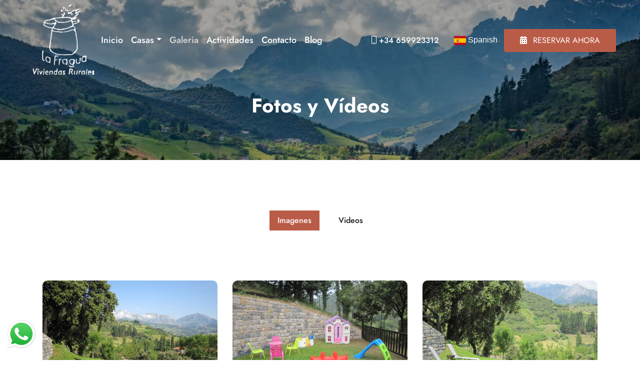

--- FILE ---
content_type: text/html; charset=UTF-8
request_url: https://viviendasruraleslafragua.com/fotos-y-videos/
body_size: 8388
content:


<!DOCTYPE html>
<html lang="es">
<head>
    <title>Bienvenidos &#8211; Viviendas Rurales La Fragua &raquo; Fotos y Vídeos - Bienvenidos - Viviendas Rurales La Fragua</title>
    <meta charset="UTF-8">
    <meta name="viewport" content="width=device-width, initial-scale=1.0">
    <script type="text/javascript"
            src="https://viviendasruraleslafragua.com/wp-content/themes/viviendasruraleslafragua/js/jquery-3.2.1.min.js"></script>
    <script type="text/javascript"
            src="https://viviendasruraleslafragua.com/wp-content/themes/viviendasruraleslafragua/js/bootstrap.min.js"></script>
    <link rel="stylesheet" href="https://viviendasruraleslafragua.com/wp-content/themes/viviendasruraleslafragua/css/bootstrap.min.css">
    <link rel="stylesheet"
          href="https://viviendasruraleslafragua.com/wp-content/themes/viviendasruraleslafragua/css/estilos.css?v=1124999553">
    <link rel="stylesheet" href="https://viviendasruraleslafragua.com/wp-content/themes/viviendasruraleslafragua/css/magnific-popup.css">
    <link rel="stylesheet" href="https://kit-pro.fontawesome.com/releases/v5.10.1/css/pro.min.css">
    <link rel="stylesheet" href="https://viviendasruraleslafragua.com/wp-content/themes/viviendasruraleslafragua/style.css">
    <link rel="stylesheet" href="https://site-assets.fontawesome.com/releases/v5.15.4/css/all.css">
    <link
            rel="stylesheet"
            href="https://cdn.jsdelivr.net/npm/swiper/swiper-bundle.min.css"
    />
    <meta name='robots' content='max-image-preview:large' />

	<!-- This site is optimized with the Yoast SEO plugin v15.7 - https://yoast.com/wordpress/plugins/seo/ -->
	<meta name="robots" content="index, follow, max-snippet:-1, max-image-preview:large, max-video-preview:-1" />
	<link rel="canonical" href="https://viviendasruraleslafragua.com/fotos-y-videos/" />
	<meta property="og:locale" content="es_ES" />
	<meta property="og:type" content="article" />
	<meta property="og:title" content="Fotos y Vídeos - Bienvenidos - Viviendas Rurales La Fragua" />
	<meta property="og:url" content="https://viviendasruraleslafragua.com/fotos-y-videos/" />
	<meta property="og:site_name" content="Bienvenidos - Viviendas Rurales La Fragua" />
	<meta property="article:modified_time" content="2022-12-01T10:58:46+00:00" />
	<meta name="twitter:card" content="summary_large_image" />
	<script type="application/ld+json" class="yoast-schema-graph">{"@context":"https://schema.org","@graph":[{"@type":"WebSite","@id":"https://viviendasruraleslafragua.com/#website","url":"https://viviendasruraleslafragua.com/","name":"Bienvenidos - Viviendas Rurales La Fragua","description":"Conjunto de casas rurales c\u00e1ntabras del siglo XVII","potentialAction":[{"@type":"SearchAction","target":"https://viviendasruraleslafragua.com/?s={search_term_string}","query-input":"required name=search_term_string"}],"inLanguage":"es"},{"@type":"WebPage","@id":"https://viviendasruraleslafragua.com/fotos-y-videos/#webpage","url":"https://viviendasruraleslafragua.com/fotos-y-videos/","name":"Fotos y V\u00eddeos - Bienvenidos - Viviendas Rurales La Fragua","isPartOf":{"@id":"https://viviendasruraleslafragua.com/#website"},"datePublished":"2022-10-26T17:14:53+00:00","dateModified":"2022-12-01T10:58:46+00:00","inLanguage":"es","potentialAction":[{"@type":"ReadAction","target":["https://viviendasruraleslafragua.com/fotos-y-videos/"]}]}]}</script>
	<!-- / Yoast SEO plugin. -->


<style id='classic-theme-styles-inline-css' type='text/css'>
/*! This file is auto-generated */
.wp-block-button__link{color:#fff;background-color:#32373c;border-radius:9999px;box-shadow:none;text-decoration:none;padding:calc(.667em + 2px) calc(1.333em + 2px);font-size:1.125em}.wp-block-file__button{background:#32373c;color:#fff;text-decoration:none}
</style>
<link rel='stylesheet' id='contact-form-7-css' href='https://viviendasruraleslafragua.com/wp-content/plugins/contact-form-7/includes/css/styles.css?ver=5.6.4' type='text/css' media='all' />
<link rel="https://api.w.org/" href="https://viviendasruraleslafragua.com/wp-json/" /><link rel="alternate" type="application/json" href="https://viviendasruraleslafragua.com/wp-json/wp/v2/pages/16" /><link rel="alternate" type="application/json+oembed" href="https://viviendasruraleslafragua.com/wp-json/oembed/1.0/embed?url=https%3A%2F%2Fviviendasruraleslafragua.com%2Ffotos-y-videos%2F" />
<link rel="alternate" type="text/xml+oembed" href="https://viviendasruraleslafragua.com/wp-json/oembed/1.0/embed?url=https%3A%2F%2Fviviendasruraleslafragua.com%2Ffotos-y-videos%2F&#038;format=xml" />
<style type="text/css">.broken_link, a.broken_link {
	text-decoration: line-through;
}</style>		<style type="text/css">
					.site-title,
			.site-description {
				position: absolute;
				clip: rect(1px, 1px, 1px, 1px);
				}
					</style>
		<link rel="icon" href="https://viviendasruraleslafragua.com/wp-content/uploads/2022/11/cropped-ANTES_Y_DESPUES_2022__3_-removebg-preview-32x32.png" sizes="32x32" />
<link rel="icon" href="https://viviendasruraleslafragua.com/wp-content/uploads/2022/11/cropped-ANTES_Y_DESPUES_2022__3_-removebg-preview-192x192.png" sizes="192x192" />
<link rel="apple-touch-icon" href="https://viviendasruraleslafragua.com/wp-content/uploads/2022/11/cropped-ANTES_Y_DESPUES_2022__3_-removebg-preview-180x180.png" />
<meta name="msapplication-TileImage" content="https://viviendasruraleslafragua.com/wp-content/uploads/2022/11/cropped-ANTES_Y_DESPUES_2022__3_-removebg-preview-270x270.png" />
</head>
<body class="page-template page-template-galeria page-template-galeria-php page page-id-16 wp-custom-logo" style="top: 0 !important;">

<nav class="navbar navbar-expand-lg navbar-light" id="top_menu">
    <a class="navbar-brand" href="javascript:void(0)">
        <a href="https://viviendasruraleslafragua.com/" class="custom-logo-link" rel="home"><img width="228" height="255" src="https://viviendasruraleslafragua.com/wp-content/uploads/2022/10/logo_la_fragua_white.png" class="custom-logo" alt="Bienvenidos &#8211; Viviendas Rurales La Fragua" decoding="async" fetchpriority="high" /></a>    </a>
    <button class="navbar-toggler navbar-toggler-right" type="button" data-toggle="collapse" data-target="#navb" style="outline: none !important;">
        <i class="fas fa-bars"></i>
    </button>

    <div class="collapse navbar-collapse" id="navb">
        <ul id="menu-menu-principal" class="font-family-Jost-500-Medium mr-auto navbar-nav"><li itemscope="itemscope" itemtype="https://www.schema.org/SiteNavigationElement" id="menu-item-14" class="menu-item menu-item-type-post_type menu-item-object-page menu-item-home menu-item-14 nav-item"><a title="Inicio" href="https://viviendasruraleslafragua.com/" class="nav-link">Inicio</a></li>
<li itemscope="itemscope" itemtype="https://www.schema.org/SiteNavigationElement" id="menu-item-59" class="menu-item menu-item-type-post_type menu-item-object-page menu-item-has-children dropdown menu-item-59 nav-item"><a title="Casas" href="#" data-toggle="dropdown" aria-haspopup="true" aria-expanded="false" class="dropdown-toggle nav-link" id="menu-item-dropdown-59">Casas</a>
<ul class="dropdown-menu" aria-labelledby="menu-item-dropdown-59" role="menu">
	<li itemscope="itemscope" itemtype="https://www.schema.org/SiteNavigationElement" id="menu-item-190" class="menu-item menu-item-type-post_type menu-item-object-casas menu-item-190 nav-item"><a title="Estudio 1" href="https://viviendasruraleslafragua.com/casas/estudio-1/" class="dropdown-item">Estudio 1</a></li>
	<li itemscope="itemscope" itemtype="https://www.schema.org/SiteNavigationElement" id="menu-item-209" class="menu-item menu-item-type-post_type menu-item-object-casas menu-item-209 nav-item"><a title="Estudio 2" href="https://viviendasruraleslafragua.com/casas/estudio-2/" class="dropdown-item">Estudio 2</a></li>
	<li itemscope="itemscope" itemtype="https://www.schema.org/SiteNavigationElement" id="menu-item-208" class="menu-item menu-item-type-post_type menu-item-object-casas menu-item-208 nav-item"><a title="Estudio 3" href="https://viviendasruraleslafragua.com/casas/estudio-3/" class="dropdown-item">Estudio 3</a></li>
	<li itemscope="itemscope" itemtype="https://www.schema.org/SiteNavigationElement" id="menu-item-207" class="menu-item menu-item-type-post_type menu-item-object-casas menu-item-207 nav-item"><a title="Casa 4" href="https://viviendasruraleslafragua.com/casas/casa-4/" class="dropdown-item">Casa 4</a></li>
	<li itemscope="itemscope" itemtype="https://www.schema.org/SiteNavigationElement" id="menu-item-206" class="menu-item menu-item-type-post_type menu-item-object-casas menu-item-206 nav-item"><a title="Casa 5" href="https://viviendasruraleslafragua.com/casas/casa-5/" class="dropdown-item">Casa 5</a></li>
	<li itemscope="itemscope" itemtype="https://www.schema.org/SiteNavigationElement" id="menu-item-205" class="menu-item menu-item-type-post_type menu-item-object-casas menu-item-205 nav-item"><a title="Casa 6" href="https://viviendasruraleslafragua.com/casas/casa-6/" class="dropdown-item">Casa 6</a></li>
	<li itemscope="itemscope" itemtype="https://www.schema.org/SiteNavigationElement" id="menu-item-204" class="menu-item menu-item-type-post_type menu-item-object-casas menu-item-204 nav-item"><a title="Casa 7" href="https://viviendasruraleslafragua.com/casas/casa-7/" class="dropdown-item">Casa 7</a></li>
	<li itemscope="itemscope" itemtype="https://www.schema.org/SiteNavigationElement" id="menu-item-656" class="menu-item menu-item-type-post_type menu-item-object-casas menu-item-656 nav-item"><a title="Bodega" href="https://viviendasruraleslafragua.com/casas/bodega/" class="dropdown-item">Bodega</a></li>
</ul>
</li>
<li itemscope="itemscope" itemtype="https://www.schema.org/SiteNavigationElement" id="menu-item-25" class="menu-item menu-item-type-post_type menu-item-object-page current-menu-item page_item page-item-16 current_page_item active menu-item-25 nav-item"><a title="Galeria" href="https://viviendasruraleslafragua.com/fotos-y-videos/" class="nav-link" aria-current="page">Galeria</a></li>
<li itemscope="itemscope" itemtype="https://www.schema.org/SiteNavigationElement" id="menu-item-26" class="menu-item menu-item-type-post_type menu-item-object-page menu-item-26 nav-item"><a title="Actividades" href="https://viviendasruraleslafragua.com/rutas-actividades/" class="nav-link">Actividades</a></li>
<li itemscope="itemscope" itemtype="https://www.schema.org/SiteNavigationElement" id="menu-item-24" class="menu-item menu-item-type-post_type menu-item-object-page menu-item-24 nav-item"><a title="Contacto" href="https://viviendasruraleslafragua.com/contacto/" class="nav-link">Contacto</a></li>
<li itemscope="itemscope" itemtype="https://www.schema.org/SiteNavigationElement" id="menu-item-743" class="menu-item menu-item-type-post_type menu-item-object-page menu-item-743 nav-item"><a title="Blog" href="https://viviendasruraleslafragua.com/blog/" class="nav-link">Blog</a></li>
</ul>        <div class="form-inline my-2 my-lg-0">
            <ul class="numero">
                <li>
                    <a href="tel:+34 659923312" class="text-white font-family-Jost-500-Medium">
                        <i class="fal fa-mobile"></i> <span>+34 659923312</span>
                    </a>
                </li>
            </ul>
            <!-- GTranslate: https://gtranslate.io/ -->
            <a href="#" class="switcher-popup glink nturl notranslate" onclick="openGTPopup(this)"><img
                        src="//viviendasruraleslafragua.com/wp-content/plugins/gtranslate/flags/svg/es.svg" height="24"
                        width="24" alt="es"/> <span>Spanish</span><span
                        style="color:#666;font-size:8px;font-weight:bold;">&#9660;</span></a>
            <div id="gt_fade" class="gt_black_overlay"></div>
            <div id="gt_lightbox" class="gt_white_content notranslate">
                <div style="position:relative;height:14px;"><span onclick="closeGTPopup()"
                                                                  style="position:absolute;right:2px;top:2px;font-weight:bold;font-size:12px;cursor:pointer;color:#444;font-family:cursive;">X</span>
                </div>
                <div class="gt_languages">
                    <a href="#" onclick="changeGTLanguage('es|nl', this);return false;" title="Dutch"
                       class="glink nturl"><img
                                data-gt-lazy-src="//viviendasruraleslafragua.com/wp-content/plugins/gtranslate/flags/svg/nl.svg"
                                height="24" width="24" alt="nl"/> <span>Dutch</span></a><a href="#"
                                                                                           onclick="changeGTLanguage('es|en', this);return false;"
                                                                                           title="English"
                                                                                           class="glink nturl"><img
                                data-gt-lazy-src="//viviendasruraleslafragua.com/wp-content/plugins/gtranslate/flags/svg/en-us.svg"
                                height="24" width="24" alt="en"/> <span>English</span></a><a href="#"
                                                                                             onclick="changeGTLanguage('es|fr', this);return false;"
                                                                                             title="French"
                                                                                             class="glink nturl"><img
                                data-gt-lazy-src="//viviendasruraleslafragua.com/wp-content/plugins/gtranslate/flags/svg/fr.svg"
                                height="24" width="24" alt="fr"/> <span>French</span></a><a href="#"
                                                                                            onclick="changeGTLanguage('es|es', this);return false;"
                                                                                            title="Spanish"
                                                                                            class="glink nturl selected"><img
                                data-gt-lazy-src="//viviendasruraleslafragua.com/wp-content/plugins/gtranslate/flags/svg/es.svg"
                                height="24" width="24" alt="es"/> <span>Spanish</span></a></div>
            </div>
            <style>
                .gt_black_overlay {
                    display: none;
                    position: fixed;
                    top: 0%;
                    left: 0%;
                    width: 100%;
                    height: 100%;
                    background-color: black;
                    z-index: 2017;
                    -moz-opacity: 0.8;
                    opacity: .80;
                    filter: alpha(opacity=80);
                }

                .gt_white_content {
                    display: none;
                    position: fixed;
                    top: 50%;
                    left: 50%;
                    width: 341px;
                    height: 165px;
                    margin: -82.5px 0 0 -170.5px;
                    padding: 6px 16px;
                    border-radius: 5px;
                    background-color: white;
                    color: black;
                    z-index: 19881205;
                    overflow: auto;
                    text-align: left;
                }

                .gt_white_content a {
                    display: block;
                    padding: 5px 0;
                    border-bottom: 1px solid #e7e7e7;
                    white-space: nowrap;
                }

                .gt_white_content a:last-of-type {
                    border-bottom: none;
                }

                .gt_white_content a.selected {
                    background-color: #ffc;
                }

                .gt_white_content .gt_languages {
                    column-count: 1;
                    column-gap: 10px;
                }

                .gt_white_content::-webkit-scrollbar-track {
                    -webkit-box-shadow: inset 0 0 3px rgba(0, 0, 0, 0.3);
                    border-radius: 5px;
                    background-color: #F5F5F5;
                }

                .gt_white_content::-webkit-scrollbar {
                    width: 5px;
                }

                .gt_white_content::-webkit-scrollbar-thumb {
                    border-radius: 5px;
                    -webkit-box-shadow: inset 0 0 3px rgba(0, 0, 0, .3);
                    background-color: #888;
                }
            </style>
            <style>#goog-gt-tt {
                    display: none !important;
                }

                .goog-te-banner-frame {
                    display: none !important;
                }

                .goog-te-menu-value:hover {
                    text-decoration: none !important;
                }

                .goog-text-highlight {
                    background-color: transparent !important;
                    box-shadow: none !important;
                }

                body {
                    top: 0 !important;
                }

                #google_translate_element2 {
                    display: none !important;
                }
            </style>
            <div id="google_translate_element2"></div>
            <a href="https://viviendasruraleslafragua.com/reservar/reservas.html" target="_blank" class="font-family-Jost-400-Book btn_vivienda">
                <i class="fas fa-calendar-alt"></i> Reservar Ahora            </a>
        </div>
    </div>
</nav>

    <section class="bg_titulo"
            style="background-image: url(https://viviendasruraleslafragua.com/wp-content/uploads/2022/10/bg_home.jpg);"
        >
        <div class="container h-100">
            <div class="row align-items-center justify-content-center h-100">
                <div class="col-md-12 text-center">
                    <h1 class="font-family-Jost-700-Bold text-white">Fotos y Vídeos</h1>
                </div>
            </div>
        </div>
    </section>
    <section class="bg_general">
        <div class="container">
            <div class="row">
                <div class="col-md-12">
                    <ul class="nav nav-tabs align-items-center justify-content-center" role="tablist">
                        <li class="nav-item">
                            <a class="nav-link active font-family-Jost-500-Medium" data-toggle="tab" href="#tabs-1"
                               role="tab">
                                Imagenes                            </a>
                        </li>
                        <li class="nav-item">
                            <a class="nav-link font-family-Jost-500-Medium" data-toggle="tab" href="#tabs-2" role="tab">
                                Videos                            </a>
                        </li>
                    </ul>
                    <div class="tab-content">
                        <div class="tab-pane active" id="tabs-1" role="tabpanel">
                            <div class="row bg_general zoom-gallery">
                                                                                                            <div class="col-xl-4 col-lg-4 col-md-6 col-sm-6 col-6 mb-4">
                                            <div class="medida_galeria">
                                                <a href="https://viviendasruraleslafragua.com/wp-content/uploads/2022/11/solarium-vista-picosOK-1.jpg"
                                                   title="LA FRAGUA">
                                                    <img src="https://viviendasruraleslafragua.com/wp-content/uploads/2022/11/solarium-vista-picosOK-1.jpg" alt="solarium-vista-picosOK-1" class="w-100">
                                                </a>
                                            </div>
                                        </div>
                                                                            <div class="col-xl-4 col-lg-4 col-md-6 col-sm-6 col-6 mb-4">
                                            <div class="medida_galeria">
                                                <a href="https://viviendasruraleslafragua.com/wp-content/uploads/2022/11/zona-infantilok.jpg"
                                                   title="LA FRAGUA">
                                                    <img src="https://viviendasruraleslafragua.com/wp-content/uploads/2022/11/zona-infantilok.jpg" alt="zona-infantilok" class="w-100">
                                                </a>
                                            </div>
                                        </div>
                                                                            <div class="col-xl-4 col-lg-4 col-md-6 col-sm-6 col-6 mb-4">
                                            <div class="medida_galeria">
                                                <a href="https://viviendasruraleslafragua.com/wp-content/uploads/2022/11/zona-tumbonasOK-1.jpg"
                                                   title="LA FRAGUA">
                                                    <img src="https://viviendasruraleslafragua.com/wp-content/uploads/2022/11/zona-tumbonasOK-1.jpg" alt="zona-tumbonasOK-1" class="w-100">
                                                </a>
                                            </div>
                                        </div>
                                                                            <div class="col-xl-4 col-lg-4 col-md-6 col-sm-6 col-6 mb-4">
                                            <div class="medida_galeria">
                                                <a href="https://viviendasruraleslafragua.com/wp-content/uploads/2022/11/estudios-picos-de-europaOK-2.jpg"
                                                   title="LA FRAGUA">
                                                    <img src="https://viviendasruraleslafragua.com/wp-content/uploads/2022/11/estudios-picos-de-europaOK-2.jpg" alt="estudios-picos-de-europaOK-2" class="w-100">
                                                </a>
                                            </div>
                                        </div>
                                                                            <div class="col-xl-4 col-lg-4 col-md-6 col-sm-6 col-6 mb-4">
                                            <div class="medida_galeria">
                                                <a href="https://viviendasruraleslafragua.com/wp-content/uploads/2022/11/barbacoa-la-fraguaok.jpg"
                                                   title="LA FRAGUA">
                                                    <img src="https://viviendasruraleslafragua.com/wp-content/uploads/2022/11/barbacoa-la-fraguaok.jpg" alt="barbacoa-la-fraguaok" class="w-100">
                                                </a>
                                            </div>
                                        </div>
                                                                            <div class="col-xl-4 col-lg-4 col-md-6 col-sm-6 col-6 mb-4">
                                            <div class="medida_galeria">
                                                <a href="https://viviendasruraleslafragua.com/wp-content/uploads/2022/11/casa-6terraza-casa-rural-tres-dormitoriosok-2-1024x626-1.jpg"
                                                   title="LA FRAGUA">
                                                    <img src="https://viviendasruraleslafragua.com/wp-content/uploads/2022/11/casa-6terraza-casa-rural-tres-dormitoriosok-2-1024x626-1.jpg" alt="casa-6terraza-casa-rural-tres-dormitoriosok-2-1024x626" class="w-100">
                                                </a>
                                            </div>
                                        </div>
                                                                            <div class="col-xl-4 col-lg-4 col-md-6 col-sm-6 col-6 mb-4">
                                            <div class="medida_galeria">
                                                <a href="https://viviendasruraleslafragua.com/wp-content/uploads/2022/11/Casa-7-lejos-1-1-1024x768-1.jpg"
                                                   title="LA FRAGUA">
                                                    <img src="https://viviendasruraleslafragua.com/wp-content/uploads/2022/11/Casa-7-lejos-1-1-1024x768-1.jpg" alt="Casa-7-lejos-1-1-1024x768" class="w-100">
                                                </a>
                                            </div>
                                        </div>
                                                                            <div class="col-xl-4 col-lg-4 col-md-6 col-sm-6 col-6 mb-4">
                                            <div class="medida_galeria">
                                                <a href="https://viviendasruraleslafragua.com/wp-content/uploads/2022/11/PHOTO-2022-04-05-15-44-20-e1650809008176.jpg"
                                                   title="LA FRAGUA">
                                                    <img src="https://viviendasruraleslafragua.com/wp-content/uploads/2022/11/PHOTO-2022-04-05-15-44-20-e1650809008176.jpg" alt="PHOTO-2022-04-05-15-44-20-e1650809008176" class="w-100">
                                                </a>
                                            </div>
                                        </div>
                                                                            <div class="col-xl-4 col-lg-4 col-md-6 col-sm-6 col-6 mb-4">
                                            <div class="medida_galeria">
                                                <a href="https://viviendasruraleslafragua.com/wp-content/uploads/2022/11/WhatsApp-Image-2022-04-05-at-10.43.55-PM-e1650808009725.jpeg"
                                                   title="LA FRAGUA">
                                                    <img src="https://viviendasruraleslafragua.com/wp-content/uploads/2022/11/WhatsApp-Image-2022-04-05-at-10.43.55-PM-e1650808009725.jpeg" alt="WhatsApp-Image-2022-04-05-at-10.43.55-PM-e1650808009725" class="w-100">
                                                </a>
                                            </div>
                                        </div>
                                                                            <div class="col-xl-4 col-lg-4 col-md-6 col-sm-6 col-6 mb-4">
                                            <div class="medida_galeria">
                                                <a href="https://viviendasruraleslafragua.com/wp-content/uploads/2022/11/casa-6fachada-casa-rural-tres-dormitoriosok-1-1024x626-1.jpg"
                                                   title="LA FRAGUA">
                                                    <img src="https://viviendasruraleslafragua.com/wp-content/uploads/2022/11/casa-6fachada-casa-rural-tres-dormitoriosok-1-1024x626-1.jpg" alt="casa-6fachada-casa-rural-tres-dormitoriosok-1-1024x626" class="w-100">
                                                </a>
                                            </div>
                                        </div>
                                                                            <div class="col-xl-4 col-lg-4 col-md-6 col-sm-6 col-6 mb-4">
                                            <div class="medida_galeria">
                                                <a href="https://viviendasruraleslafragua.com/wp-content/uploads/2022/11/1F422F07-EDAE-452E-AD67-11F48048E8BD_1_105_c.jpeg"
                                                   title="LA FRAGUA">
                                                    <img src="https://viviendasruraleslafragua.com/wp-content/uploads/2022/11/1F422F07-EDAE-452E-AD67-11F48048E8BD_1_105_c.jpeg" alt="1F422F07-EDAE-452E-AD67-11F48048E8BD_1_105_c" class="w-100">
                                                </a>
                                            </div>
                                        </div>
                                                                            <div class="col-xl-4 col-lg-4 col-md-6 col-sm-6 col-6 mb-4">
                                            <div class="medida_galeria">
                                                <a href="https://viviendasruraleslafragua.com/wp-content/uploads/2022/11/Foto4-1024x768-1.jpg"
                                                   title="LA FRAGUA">
                                                    <img src="https://viviendasruraleslafragua.com/wp-content/uploads/2022/11/Foto4-1024x768-1.jpg" alt="" class="w-100">
                                                </a>
                                            </div>
                                        </div>
                                                                            <div class="col-xl-4 col-lg-4 col-md-6 col-sm-6 col-6 mb-4">
                                            <div class="medida_galeria">
                                                <a href="https://viviendasruraleslafragua.com/wp-content/uploads/2022/11/jardin-terraza-estudio-1-2-1024x626-1.jpg"
                                                   title="LA FRAGUA">
                                                    <img src="https://viviendasruraleslafragua.com/wp-content/uploads/2022/11/jardin-terraza-estudio-1-2-1024x626-1.jpg" alt="jardin-terraza-estudio-1-2-1024x626" class="w-100">
                                                </a>
                                            </div>
                                        </div>
                                                                            <div class="col-xl-4 col-lg-4 col-md-6 col-sm-6 col-6 mb-4">
                                            <div class="medida_galeria">
                                                <a href="https://viviendasruraleslafragua.com/wp-content/uploads/2022/11/Estudio-2-jardin-1024x765-1.jpg"
                                                   title="LA FRAGUA">
                                                    <img src="https://viviendasruraleslafragua.com/wp-content/uploads/2022/11/Estudio-2-jardin-1024x765-1.jpg" alt="Estudio-2-jardin-1024x765" class="w-100">
                                                </a>
                                            </div>
                                        </div>
                                                                            <div class="col-xl-4 col-lg-4 col-md-6 col-sm-6 col-6 mb-4">
                                            <div class="medida_galeria">
                                                <a href="https://viviendasruraleslafragua.com/wp-content/uploads/2022/11/imagen.jpeg"
                                                   title="LA FRAGUA">
                                                    <img src="https://viviendasruraleslafragua.com/wp-content/uploads/2022/11/imagen.jpeg" alt="CANTUR S.A." class="w-100">
                                                </a>
                                            </div>
                                        </div>
                                                                            <div class="col-xl-4 col-lg-4 col-md-6 col-sm-6 col-6 mb-4">
                                            <div class="medida_galeria">
                                                <a href="https://viviendasruraleslafragua.com/wp-content/uploads/2022/11/teleferico-de-fuente-de.webp"
                                                   title="LA FRAGUA">
                                                    <img src="https://viviendasruraleslafragua.com/wp-content/uploads/2022/11/teleferico-de-fuente-de.webp" alt="teleferico-de-fuente-de" class="w-100">
                                                </a>
                                            </div>
                                        </div>
                                                                            <div class="col-xl-4 col-lg-4 col-md-6 col-sm-6 col-6 mb-4">
                                            <div class="medida_galeria">
                                                <a href="https://viviendasruraleslafragua.com/wp-content/uploads/2022/11/WhatsApp-Image-2022-11-04-at-6.59.27-PM.jpeg"
                                                   title="LA FRAGUA">
                                                    <img src="https://viviendasruraleslafragua.com/wp-content/uploads/2022/11/WhatsApp-Image-2022-11-04-at-6.59.27-PM.jpeg" alt="WhatsApp Image 2022-11-04 at 6.59.27 PM" class="w-100">
                                                </a>
                                            </div>
                                        </div>
                                                                            <div class="col-xl-4 col-lg-4 col-md-6 col-sm-6 col-6 mb-4">
                                            <div class="medida_galeria">
                                                <a href="https://viviendasruraleslafragua.com/wp-content/uploads/2022/11/P1010604-scaled-1-1.jpeg"
                                                   title="LA FRAGUA">
                                                    <img src="https://viviendasruraleslafragua.com/wp-content/uploads/2022/11/P1010604-scaled-1-1.jpeg" alt="P1010604-scaled (1) (1)" class="w-100">
                                                </a>
                                            </div>
                                        </div>
                                                                            <div class="col-xl-4 col-lg-4 col-md-6 col-sm-6 col-6 mb-4">
                                            <div class="medida_galeria">
                                                <a href="https://viviendasruraleslafragua.com/wp-content/uploads/2022/11/WhatsApp-Image-2022-11-04-at-6.59.28-PM-3.jpeg"
                                                   title="LA FRAGUA">
                                                    <img src="https://viviendasruraleslafragua.com/wp-content/uploads/2022/11/WhatsApp-Image-2022-11-04-at-6.59.28-PM-3.jpeg" alt="WhatsApp Image 2022-11-04 at 6.59.28 PM" class="w-100">
                                                </a>
                                            </div>
                                        </div>
                                                                            <div class="col-xl-4 col-lg-4 col-md-6 col-sm-6 col-6 mb-4">
                                            <div class="medida_galeria">
                                                <a href="https://viviendasruraleslafragua.com/wp-content/uploads/2022/11/WhatsApp-Image-2022-11-04-at-6.59.27-PM-2-1.jpeg"
                                                   title="LA FRAGUA">
                                                    <img src="https://viviendasruraleslafragua.com/wp-content/uploads/2022/11/WhatsApp-Image-2022-11-04-at-6.59.27-PM-2-1.jpeg" alt="WhatsApp Image 2022-11-04 at 6.59.27 PM (2)" class="w-100">
                                                </a>
                                            </div>
                                        </div>
                                                                            <div class="col-xl-4 col-lg-4 col-md-6 col-sm-6 col-6 mb-4">
                                            <div class="medida_galeria">
                                                <a href="https://viviendasruraleslafragua.com/wp-content/uploads/2022/11/IMG_1981-1.jpg"
                                                   title="LA FRAGUA">
                                                    <img src="https://viviendasruraleslafragua.com/wp-content/uploads/2022/11/IMG_1981-1.jpg" alt="Versión 2" class="w-100">
                                                </a>
                                            </div>
                                        </div>
                                                                                                </div>
                        </div>
                        <div class="tab-pane" id="tabs-2" role="tabpanel">
                            <div class="row bg_general">
                                                                                                            <div class="col-xl-6 col-lg-6 col-md-6 col-sm-6 col-12 mb-4">
                                            <a class="popup-youtube"
                                               href="https://viviendasruraleslafragua.com/wp-content/uploads/2022/10/la_fragua.mp4">
                                                <div class="box_video position-relative">
                                                    <video src="https://viviendasruraleslafragua.com/wp-content/uploads/2022/10/la_fragua.mp4"
                                                           class="w-100 d-block" muted="">
                                                    </video>
                                                    <div class="box_abs">
                                                        <i class="fad fa-play-circle fa-4x"></i>
                                                    </div>
                                                </div>
                                            </a>
                                        </div>
                                                                            <div class="col-xl-6 col-lg-6 col-md-6 col-sm-6 col-12 mb-4">
                                            <a class="popup-youtube"
                                               href="">
                                                <div class="box_video position-relative">
                                                    <video src=""
                                                           class="w-100 d-block" muted="">
                                                    </video>
                                                    <div class="box_abs">
                                                        <i class="fad fa-play-circle fa-4x"></i>
                                                    </div>
                                                </div>
                                            </a>
                                        </div>
                                                                                                </div>
                        </div>
                    </div>
                </div>
            </div>
        </div>
    </section>
    <script>
        $(document).ready(function() {
            $('.popup-youtube').magnificPopup({
                type: 'iframe',
                gallery: {
                    enabled: true
                },
            });
        });
    </script>
    <footer class="bg-white">
            <div class="container">
                <div class="row">
                    <div class="col-xl-12 col-lg-12 col-md-12 col-12 m-auto">
                        <div class="row">
                            <div class="col-md-4 mb-5 text-center">
                                <img src="https://viviendasruraleslafragua.com/wp-content/uploads/2022/10/logo_la_fragua.png" alt="logo" class="logo_footer">
                            </div>
                            <div class="col-md-4 mb-5">
                                <div class="widget"><h4 class="font-family-RussoOne">Contacto</h4><div class="textwidget"><ul>
<li>
                                        <a href="mailto:lafragua@viviendasruraleslafragua.com">lafragua@viviendasruraleslafragua.com</a>
                                    </li>
<li>
                                        <a href="tel:+34659923312">+34 659 923 312</a>
                                    </li>
<li>
                                        Viviendas Rurales La Fragua C/ LA FRAGUA, 3, 39584 Aliezo, Cantabria
                                    </li>
</ul>
</div></div>                            </div>
                            <div class="col-md-4 mb-5">
                                <div class="widget">
<h2 class="wp-block-heading">Redes Sociales</h2>
</div>                                <ul class="redes">
                                    <li>
                                        <a href="https://www.facebook.com/lafraguapotes/" target="_blank">
                                            <i class="fab fa-facebook-f"></i>
                                        </a>
                                    </li>
                                    <li>
                                        <a href="https://www.instagram.com/lafraguapotes/" target="_blank">
                                            <i class="fab fa-instagram"></i>
                                        </a>
                                    </li>
                                    <li>
                                        <a href="https://twitter.com/lafraguapotes" target="_blank">
                                            <i class="fab fa-twitter"></i>
                                        </a>
                                    </li>
                                    <li>
                                        <a href="https://www.youtube.com/channel/UCAnWhtjbUcDB3X8Z-LJokgw" target="_blank">
                                            <i class="fab fa-youtube"></i>
                                        </a>
                                    </li>
                                </ul>
                            </div>
                        </div>
                    </div>
                </div>
            </div>
    </footer>
    <div class="copy">
        <div class="container" style="border-top: 1px solid #dbdbdb;">
            <div class="row">
                <div class="col-md-6 text-center m-auto pt-4">
                    <p class="font-family-Jost-300-Light mb-0">
                        ©La Fragua Viviendas Rurales 2026. Todos los derechos reservados.
                    </p>
                </div>
            </div>
        </div>
    </div>
    <span class="ir-arriba"><i class="fal fa-arrow-to-top"></i></span>
    <div class="whatsapp">
        <a href="https://api.whatsapp.com/send?phone=+34659923312&text=Hola,%20¿como%20te%20podemos%20ayudar?" target="_blank">
            <img src="https://viviendasruraleslafragua.com/wp-content/themes/viviendasruraleslafragua/img/whatsapp.png"
                 alt="wp">
        </a>
    </div>

    <script type='text/javascript' src='https://viviendasruraleslafragua.com/wp-content/plugins/contact-form-7/includes/swv/js/index.js?ver=5.6.4' id='swv-js'></script>
<script type='text/javascript' id='contact-form-7-js-extra'>
/* <![CDATA[ */
var wpcf7 = {"api":{"root":"https:\/\/viviendasruraleslafragua.com\/wp-json\/","namespace":"contact-form-7\/v1"}};
/* ]]> */
</script>
<script type='text/javascript' src='https://viviendasruraleslafragua.com/wp-content/plugins/contact-form-7/includes/js/index.js?ver=5.6.4' id='contact-form-7-js'></script>

    <script type="text/javascript"
            src="https://viviendasruraleslafragua.com/wp-content/themes/viviendasruraleslafragua/js/main.js"></script>
    <script type="text/javascript"
            src="https://viviendasruraleslafragua.com/wp-content/themes/viviendasruraleslafragua/js/jquery.magnific-popup.min.js"></script>
    <script src="https://cdn.jsdelivr.net/npm/swiper/swiper-bundle.min.js"></script>

    <script>
        $(function () {
            $('li a').removeAttr('title');
            $('#menu-item-dropdown-59').click(function(){
                window.location = 'https://viviendasruraleslafragua.com/casas/';
            });
        });
        console.clear();


        function toggleDropdown (e) {
            const _d = $(e.target).closest('.dropdown'),
                _m = $('.dropdown-menu', _d);
            setTimeout(function(){
                const shouldOpen = e.type !== 'click' && _d.is(':hover');
                _m.toggleClass('show', shouldOpen);
                _d.toggleClass('show', shouldOpen);
                $('[data-toggle="dropdown"]', _d).attr('aria-expanded', shouldOpen);
            }, e.type === 'mouseleave' ? 300 : 0);
        }

        $('body') .on('mouseenter mouseleave','.dropdown',toggleDropdown).on('click', '.dropdown-menu a', toggleDropdown);

        $("#abajo").click(function() {
            $('html, body').animate({ scrollTop: $(".item-2").offset().top }, 1000);

            console.log($(window).height());

            //scrollDownViewPortHeight($(window));
            event.preventDefault();
        });


        function scrollDownViewPortHeight($window) {

            var yPositionOfTopOfViewport = $(window).scrollTop(),
                viewportHeight = $(window).height();

            console.log(yPositionOfTopOfViewport, viewportHeight);

            $('html, body').animate({
                scrollTop: yPositionOfTopOfViewport + viewportHeight,
                complete: function () {
                    console.log('done');
                }
            }, 1000);
        }

        $(document).ready(function() {
            $('.zoom-gallery').magnificPopup({
                delegate: 'a',
                type: 'image',
                closeOnContentClick: false,
                closeBtnInside: false,
                mainClass: 'mfp-with-zoom mfp-img-mobile',
                image: {
                    verticalFit: true,
                    titleSrc: function(item) {
                        return item.el.attr('title');
                    }
                },
                gallery: {
                    enabled: true
                },
                zoom: {
                    enabled: true,
                    duration: 300, // don't foget to change the duration also in CSS
                    opener: function(element) {
                        return element.find('img');
                    }
                }

            });
        });

        var swiper = new Swiper(".galeriacasas", {
            slidesPerView: 2,
            spaceBetween: 8,
            navigation: {
                nextEl: ".swiper-button-next",
                prevEl: ".swiper-button-prev",
            },
            breakpoints: {
                640: {
                    slidesPerView: 2,
                    spaceBetween: 8,
                },
                768: {
                    slidesPerView: 4,
                    spaceBetween: 8,
                },
                1024: {
                    slidesPerView: 4,
                    spaceBetween: 8,
                },
            },
        });

        function openGTPopup(a) {
            jQuery('.gt_white_content a img').each(function () {
                if (!jQuery(this)[0].hasAttribute('src')) jQuery(this).attr('src', jQuery(this).attr('data-gt-lazy-src'))
            });
            if (a === undefined) {
                document.getElementById('gt_lightbox').style.display = 'block';
                document.getElementById('gt_fade').style.display = 'block';
            } else {
                jQuery(a).parent().find('#gt_lightbox').css('display', 'block');
                jQuery(a).parent().find('#gt_fade').css('display', 'block');
            }
        }

        function closeGTPopup() {
            jQuery('.gt_white_content').css('display', 'none');
            jQuery('.gt_black_overlay').css('display', 'none');
        }

        function changeGTLanguage(pair, a) {
            doGTranslate(pair);
            jQuery('a.switcher-popup').html(jQuery(a).html() + '<span style="color:#666;font-size:8px;font-weight:bold;">&#9660;</span>');
            closeGTPopup();
        }

        (function gt_jquery_ready() {
            if (!window.jQuery || !jQuery.fn.click) return setTimeout(gt_jquery_ready, 20);
            jQuery('.gt_black_overlay').click(function (e) {
                if (jQuery('.gt_white_content').is(':visible')) {
                    closeGTPopup()
                }
            });
        })();
        function googleTranslateElementInit2() {
            new google.translate.TranslateElement({
                pageLanguage: 'es',
                autoDisplay: false
            }, 'google_translate_element2');
        }

        if (!window.gt_translate_script) {
            window.gt_translate_script = document.createElement('script');
            gt_translate_script.src = 'https://translate.google.com/translate_a/element.js?cb=googleTranslateElementInit2';
            document.body.appendChild(gt_translate_script);
        }
        function googleTranslateElementInit2() {
            new google.translate.TranslateElement({
                pageLanguage: 'es',
                autoDisplay: false
            }, 'google_translate_element2');
        }

        if (!window.gt_translate_script) {
            window.gt_translate_script = document.createElement('script');
            gt_translate_script.src = 'https://translate.google.com/translate_a/element.js?cb=googleTranslateElementInit2';
            document.body.appendChild(gt_translate_script);
        }
        function googleTranslateElementInit2() {
            new google.translate.TranslateElement({
                pageLanguage: 'es',
                autoDisplay: false
            }, 'google_translate_element2');
        }

        if (!window.gt_translate_script) {
            window.gt_translate_script = document.createElement('script');
            gt_translate_script.src = 'https://translate.google.com/translate_a/element.js?cb=googleTranslateElementInit2';
            document.body.appendChild(gt_translate_script);
        }

        function GTranslateGetCurrentLang() {
            var keyValue = document['cookie'].match('(^|;) ?googtrans=([^;]*)(;|$)');
            return keyValue ? keyValue[2].split('/')[2] : null;
        }

        function GTranslateFireEvent(element, event) {
            try {
                if (document.createEventObject) {
                    var evt = document.createEventObject();
                    element.fireEvent('on' + event, evt)
                } else {
                    var evt = document.createEvent('HTMLEvents');
                    evt.initEvent(event, true, true);
                    element.dispatchEvent(evt)
                }
            } catch (e) {
            }
        }

        function doGTranslate(lang_pair) {
            if (lang_pair.value) lang_pair = lang_pair.value;
            if (lang_pair == '') return;
            var lang = lang_pair.split('|')[1];
            if (GTranslateGetCurrentLang() == null && lang == lang_pair.split('|')[0]) return;
            if (typeof ga == 'function') {
                ga('send', 'event', 'GTranslate', lang, location.hostname + location.pathname + location.search);
            }
            var teCombo;
            var sel = document.getElementsByTagName('select');
            for (var i = 0; i < sel.length; i++) if (sel[i].className.indexOf('goog-te-combo') != -1) {
                teCombo = sel[i];
                break;
            }
            if (document.getElementById('google_translate_element2') == null || document.getElementById('google_translate_element2').innerHTML.length == 0 || teCombo.length == 0 || teCombo.innerHTML.length == 0) {
                setTimeout(function () {
                    doGTranslate(lang_pair)
                }, 500)
            } else {
                teCombo.value = lang;
                GTranslateFireEvent(teCombo, 'change');
                GTranslateFireEvent(teCombo, 'change')
            }
        }

        (function gt_jquery_ready() {
            if (!window.jQuery || !jQuery.fn.click) return setTimeout(gt_jquery_ready, 20);
            if (GTranslateGetCurrentLang() != null) jQuery(document).ready(function () {
                var lang_html = jQuery(".gt_languages a[onclick*='|" + GTranslateGetCurrentLang() + "']").html();
                if (typeof lang_html != "undefined") jQuery('a.switcher-popup').html(lang_html.replace("data-gt-lazy-", "") + '<span style="color:#666;font-size:8px;font-weight:bold;">&#9660;</span>');
            });
        })();

        var swiper = new Swiper(".slidercasas", {
            slidesPerView: 1,
            spaceBetween: 10,
            loop: true,
            centeredSlides: true,
            navigation: {
                nextEl: ".swiper-button-next",
                prevEl: ".swiper-button-prev",
            },
            pagination: {
                el: ".swiper-pagination",
                clickable: true
            },
            breakpoints: {
                640: {
                    slidesPerView: 3,
                    spaceBetween: 20
                },
                768: {
                    slidesPerView: 3,
                    spaceBetween: 20
                },
                992: {
                    slidesPerView: 3,
                    spaceBetween: 20
                },
                1024: {
                    slidesPerView: 3,
                    spaceBetween: 20
                },
                1200: {
                    slidesPerView: 4,
                    spaceBetween: 20
                },
                1600: {
                    slidesPerView: 5,
                    spaceBetween: 20
                }
            }
        });

    </script>
  </body>
</html>

    

--- FILE ---
content_type: text/css
request_url: https://viviendasruraleslafragua.com/wp-content/themes/viviendasruraleslafragua/css/estilos.css?v=1124999553
body_size: 7130
content:
* {
    margin: 0;
    padding: 0;
}

@font-face {
    font-family: 'Jost-100-Hairline';
    src: local('Jost-100-Hairline'), url('../font/Jost-100-Hairline.otf');
}

@font-face {
    font-family: 'Jost-200-Thin';
    src: local('Jost-200-Thin'), url('../font/Jost-200-Thin.otf');
}

@font-face {
    font-family: 'Jost-300-Light';
    src: local('Jost-300-Light'), url('../font/Jost-300-Light.otf');
}

@font-face {
    font-family: 'Jost-400-Book';
    src: local('Jost-400-Book'), url('../font/Jost-400-Book.otf');
}

@font-face {
    font-family: 'Jost-500-Medium';
    src: local('Jost-500-Medium'), url('../font/Jost-500-Medium.otf');
}

@font-face {
    font-family: 'Jost-600-Semi';
    src: local('Jost-600-Semi'), url('../font/Jost-600-Semi.otf');
}

@font-face {
    font-family: 'Jost-700-Bold';
    src: local('Jost-700-Bold'), url('../font/Jost-700-Bold.otf');
}

@font-face {
    font-family: 'Jost-800-Hevy';
    src: local('Jost-800-Hevy'), url('../font/Jost-800-Hevy.otf');
}
@font-face {
    font-family: 'Jost-900-Black';
    src: local('Jost-900-Black'), url('../font/Jost-900-Black.otf');
}

@font-face {
    font-family: 'CormorantGaramond-Bold';
    src: local('CormorantGaramond-Bold'), url('../font/Cormorant/CormorantGaramond-Bold.ttf');
}
@font-face {
    font-family: 'CormorantGaramond-Light';
    src: local('CormorantGaramond-Light'), url('../font/Cormorant/CormorantGaramond-Light.ttf');
}
@font-face {
    font-family: 'CormorantGaramond-Medium';
    src: local('CormorantGaramond-Medium'), url('../font/Cormorant/CormorantGaramond-Medium.ttf');
}
@font-face {
    font-family: 'CormorantGaramond-Regular';
    src: local('CormorantGaramond-Regular'), url('../font/Cormorant/CormorantGaramond-Regular.ttf');
}
@font-face {
    font-family: 'CormorantGaramond-SemiBold';
    src: local('CormorantGaramond-SemiBold'), url('../font/Cormorant/CormorantGaramond-SemiBold.ttf');
}

.font-family-Jost-100-Hairline {
    font-family: 'Jost-100-Hairline', Arial, sans-serif;
}
.font-family-Jost-200-Thin {
    font-family: 'Jost-200-Thin', Arial, sans-serif;
}
.font-family-Jost-300-Light {
    font-family: 'Jost-300-Light', Arial, sans-serif;
}
.font-family-Jost-400-Book {
    font-family: 'Jost-400-Book', Arial, sans-serif;
}
.font-family-Jost-500-Medium{
    font-family: 'Jost-500-Medium', Arial, sans-serif;
}
.font-family-Jost-600-Semi {
    font-family: 'Jost-600-Semi', Arial, sans-serif;
}
.font-family-Jost-700-Bold {
    font-family: 'Jost-700-Bold', Arial, sans-serif;
}
.font-family-Jost-800-Hevy {
    font-family: 'Jost-800-Hevy', Arial, sans-serif;
}
.font-family-CormorantGaramond-Bold{
    font-family: 'CormorantGaramond-Bold', Arial, sans-serif;
}
.font-family-CormorantGaramond-Light{
    font-family: 'CormorantGaramond-Light', Arial, sans-serif;
}
.font-family-CormorantGaramond-Medium{
    font-family: 'CormorantGaramond-Medium', Arial, sans-serif;
}
.font-family-CormorantGaramond-Regular{
    font-family: 'CormorantGaramond-Regular', Arial, sans-serif;
}
.font-family-CormorantGaramond-SemiBold{
    font-family: 'CormorantGaramond-SemiBold', Arial, sans-serif;
}

#menu-menu {
    display: flex;
    align-items: center;
    justify-content: space-between;
    position: relative;
}

#menu-menu li a {
    position: relative;
    padding: 0.5em;
    font-size: 18px;
    letter-spacing: .12em;
    font-weight: 400;
}


.navbar-light .navbar-nav .active > .nav-link,
.navbar-light .navbar-nav .nav-link.active,
.navbar-light .navbar-nav .nav-link.show,
.navbar-light .navbar-nav .show > .nav-link {
    color: #dbdbdb;
}

.navbar-light .navbar-nav .nav-link {
    color: #fff;
    font-size: 18px;
}

.navbar-light .navbar-nav .nav-link:focus,
.navbar-light .navbar-nav .nav-link:hover {
    color: #dbdbdb;
}

.navbar-light .navbar-toggler {
    color: #ffff;
    border-color: #fff;
}

.carousel-item {
    height: 100vh;
    min-height: 350px;
    background: no-repeat center center scroll;
    -webkit-background-size: cover;
    -moz-background-size: cover;
    -o-background-size: cover;
    background-size: cover;
}

.dropdown-menu{
    background-color: #000000;
}
.dropdown-item{
    color: #ffffff;
    font-family: 'Jost-400-Book', Arial, sans-serif;
}
.dropdown-item:focus,
.dropdown-item:hover{
    background-color: transparent;
    color: #ffffff;
}
footer {
    background-color: #ffffff;
    padding: 70px 0 40px 0;
    border-top: 1px solid #dbdbdb;
    font-family: 'Jost-300-Light', Arial, sans-serif;
}
footer img.logo_footer{
    width: 40%;
}
footer h2,
footer h4 {
    font-size: 22px;
    color: #1a1a1a;
    margin-bottom: 20px;
    font-family: 'Jost-400-Book', Arial, sans-serif !important;
}
footer ul{
    list-style: none;
    padding: 0;
    margin: 0;
}
footer ul li{
    margin-bottom: 10px;
}
footer ul li a{
    color: #000000;
    text-decoration: none !important;
    display: inline-block;
}
footer ul li a:hover{
    color:#3F3F3F;
}
footer ul li a i{
    margin-right: 10px;
    font-size: 16px;
}
.copy{
    background-color: #ffffff;
    padding: 20px 0;
}
.copy p{
    color: #1a1a1a;
    font-size: 16px;
}
#top_menu {
    position: absolute;
    top: 0;
    left: 0;
    width: 100%;
    transition: all 300ms ease;
    z-index: 100;
}
.redes li{
    display: inline-block;
}
.redes li a i{
    font-size: 20px;
}
.ir-arriba {
    display: none;
    padding: 5px;
    background: #b95c47;
    font-size: 26px;
    color: #fff;
    cursor: pointer;
    position: fixed;
    bottom: 20px;
    right: 20px;
    width: 50px;
    height: 50px;
    text-align: center;
    transition: 0.2s all linear;
    z-index: 999;
}
.ir-arriba:hover{
    background: #000000;
}

.btn_seleccion {
    justify-content: center;
}

.btn_seleccion li {
    margin: 0 15px;
}

.btn_seleccion li a {
    padding: 15px;
    border-radius: 35px !important;
    width: 200px;
    text-align: center;
    background: #0095DA;
    color: #fff;
}

.nav-pills .nav-link.active, .nav-pills .show > .nav-link {
    color: #fff;
    background-color: #006BB0;
}

.btn-producto {
    background-color: #0095DA;
    color: #fff !important;
    padding: 15px;
    border-radius: 35px !important;
    width: 100%;
    margin-top: 20px;
}

.btn-producto:hover {
    background-color: #006BB0;
}

.cerrando {
    position: absolute;
    top: -36px;
    right: -36px;
    background-color: #0095da !important;
    border-radius: 50%;
    width: 40px;
    height: 40px;
    color: #fff;
    opacity: 1;
    outline: none !important;
}

.cerrando span {
    position: relative;
    top: -4px;
    font-size: 36px;
}

.whatsapp {
    position: fixed;
    left: 1%;
    bottom: 3%;
}

.whatsapp img {
    width: 60px;
}

.solo_pc {
    /*display: flex;*/
    /*z-index: -2;*/
    /*position: relative;*/
    /* height: 753px; */
    /*align-items: center;*/
    /*justify-content: center;*/
    height: 100vh;
    overflow: hidden;
}

#myVideo {
    position: fixed;
    object-fit: cover;
    width: 100%;
    height: 100%;
    top: 50%;
    left: 50%;
    transform: translate(-50%,-50%);
    z-index: -1;
}

.servicios{
    width: 100%;
    /*height: 100vh;*/
}
.servicios .cuadro{
    position: absolute;
    top: 0;
    left: 0;
    width: 100%;
    height: 100%;
    display: flex;
    align-items: center;
    justify-content: center;
    transition: 0.2s all linear;
    z-index: 0;
}
.servicios .cuadro:before{
    content: '';
    position: absolute;
    top: 0;
    left: 0;
    width: 100%;
    height: 100%;
    background-color: rgba(0,0,0,0.50);
    z-index: -1;
}
.servicios .cuadro:hover{
    background-color: rgba(255,203,0,0.25);
}
.servicios .cuadro h2{
    font-size: 3.8rem;
    transition: 0.2s all linear;
    text-align: center;
}
.servicios .cuadro:hover h2{
    margin-bottom: 30px;
}
.btn_ver_mas{
    font-size: 10px;
    font-weight: 300;
    text-transform: uppercase;
    letter-spacing: 1px;
    padding: 10px 19px;
    color: rgba(255, 255, 255, 0.8);
    border: 1px solid rgba(255, 255, 255, 0.5);
    border-radius: 16px;
    position: relative;
    z-index: 1;
    opacity: 0;
    transition: 0.2s all linear;
    color: #fff !important;
    text-decoration: none !important;
}
.servicios .cuadro:hover .btn_ver_mas{
    opacity: 1;
    display: inline-block;
    -webkit-transform: translateY(-25px);
    -ms-transform: translateY(-25px);
    transform: translateY(-25px);
    -webkit-transition: opacity 0.3s 0s, -webkit-transform 0.3s 0s;
    transition: opacity 0.3s 0s, transform 0.3s 0s;
}
.cerrar{
    outline: none !important;
    font-size: 40px;
}
#modal_servicios ol li,
#modal_servicios p{
    font-size: 15px;
}
#modal_servicios h5{
    font-size: 1em;
}

.boton5 {
    color: #000 !important;
    font-size: 16px;
    font-weight: 500;
    padding: 0.5em 1.2em;
    position: relative;
    border: 1px solid #000;
    outline: 1px solid;
    outline-color: rgba(0, 0, 0, 225);
    transition: all 1s cubic-bezier(0.19, 1, 0.22, 1);
    text-decoration: none !important;
}
.boton5:hover {
    outline-color: rgba(49, 138, 172, 0);
    outline-offset: 10px;
}
.section-subtitle-2 {
    display: inline-block;
    padding: 5px 20px;
    border-radius: 25px;
    position: relative;
    background-color: #d9f3ea;
    color: #298765;
}
.blog_home a{
    text-decoration: none !important;
}
.blog_imagen img{
    width: 100%;
    height: auto;
}
.blog_conte .blog_imagen{
    overflow: hidden;
    height: 263px;
}
.blog_conte .blog_imagen img{
    transform: scale(1);
    transition: 0.3s all linear;
}
.blog_conte:hover .blog_imagen img{
    transform: scale(1.1);
}
.empaque{
    padding: 30px 0;
    background-color: #fff;
    position: relative;
}
.empaque .blog_meta p{
    font-size: 14px;
    color: #545454;
}
.empaque .blog_meta p i{
    color: #298765;
}
.empaque .block_titulo h2{
    font-size: 24px;
    line-height: 1.211;
}
time{
    font-size: 15px;
    color: #aaa;
    margin-bottom: 10px;
}
.empaque .block_titulo h2 a{
    color: #0B1E33;
    text-decoration: none !important;
}
.empaque .blog_footer{
    border-top: 1px solid;
    border-color: #e5eaee;
    padding-top: 20px;
}
.empaque .blog_footer time{
    font-size: 14px;
    color: #545454;
}
.empaque .blog_footer .ver_mas{
    text-decoration: none !important;
    text-transform: uppercase;
    font-size: 14px;
}
.estracto_blog{
    font-size: 18px;
}

.comentarios .slick-prev:before,
.comentarios .slick-next:before{
    color: #000000 !important;
}

.testimonial-item {
    background-color: #fff;
    padding: 30px 35px 40px;
    max-width: 100%;
    border-radius: 10px;
    -webkit-box-shadow: 0 5px 20px 0 rgba(23,44,82,0.10);
    box-shadow: 0 5px 20px 0 rgba(23,44,82,0.10);
    border: 1px solid #f1f8ff;
    position: relative;
}
.testimonial-item:before{
    content: '';
    position: absolute;
    bottom: 0;
    left: 0;
    width: 0;
    height: 4px;
    background-color: #b95c47;
    transition: 0.5s all ease;
    opacity: 0;
}
.testimonial-item:hover:before{
    width: 100%;
    opacity: 1;
}
.solo_responsive{
    display: flex;
    align-items: center;
    justify-content: space-between;
}
.header_comentarios{

}
.header_comentarios img{
    width: 60px;
    height: 60px;
    border-radius: 50%;
}
.header_comentarios .nombre_comentarios h5{
    font-size: 18px;
}
.header_comentarios .nombre_comentarios label{
    font-size: 14px;
}


/*PAGES*/
.bg_titulo{
    padding-top: 110px;
    padding-bottom: 0;
    /*background-image: url(../img/bg_home.jpg);*/
    background-repeat: no-repeat;
    background-position: center center;
    background-size: cover;
    height: 320px;
    position: relative;
    z-index: 0;
    /*background-color: #585858;*/
}
.bg_titulo:before{
    content: '';
    position: absolute;
    top: 0;
    left: 0;
    width: 100%;
    height: 100%;
    background-color: rgba(0,0,0,0.35);
    z-index: -1;
}
.bg_titulo h1{
    font-size: 40px;
    font-weight: 700;
    line-height: 1.211;
}
.migas{
    font-size: 14px;
    color: #ffffff;
}
.migas i{
    font-size: 18px;
    position: relative;
    top: 2px;
    margin: 0 6px;
}
.migas a{
    color: #ffffff;
    text-decoration: none !important;
    font-size: 14px;
    transition: all 0.3s ease 0s;
}
.migas a:hover{
    color: #b95c47;
}
.migas a i{
    color: #b95c47;
}

.btn.focus, .btn:focus {
    outline: 0;
    box-shadow: 0 0 0 0.2rem transparent;
}
.blog_detalles img{
    width: 100%;
}
.blog_detalles a{
    text-decoration: none !important;
    color: #000000;
}
.blog_detalles .blog_metas{
    background-color: #b95c47;
    color: #fff;
    padding: 5px 15px 2px;
    margin-bottom: 5px;
    margin-right: 5px;
    display: inline-block;
    text-transform: uppercase;
    font-size: 14px;
}
.blog_detalles header h1{
    font-size: 40px;
    letter-spacing: inherit;
    line-height: 1.211;
}
.fz-14{
    font-size: 14px;
}
.blog_contenido p{
    font-size: 18px;
    font-weight: 400;
    letter-spacing: inherit;
    line-height: 1.5;
    color: #5a5a5a;
}
h3#comments,
#respond h3,
.blog_comentarios h5{
    margin-bottom: 30px;
    font-size: 24px;
    font-weight: 600;
    font-family: 'CormorantGaramond-Bold', Arial, sans-serif;
}

/* paginacion */
.page-numbers { font-size: 15px; }
.page-numbers.current {
    position: relative;
    display: block;
    padding: 0.5rem 0.75rem;
    margin-left: -1px;
    line-height: 1.25;
    color: #fff;
    background-color: #b95c47;
    border: 1px solid #b95c47;
}
.page-numbers .dots { letter-spacing: 1px }
a.page-numbers  {
    position: relative;
    display: block;
    padding: 0.5rem 0.75rem;
    margin-left: -1px;
    line-height: 1.25;
    color: #b95c47;
    background-color: #fff;
    border: 1px solid #dee2e6;
}
a.page-numbers:hover{
    z-index: 2;
    color: #b95c47;
    text-decoration: none;
    background-color: #e9ecef;
    border-color: #dee2e6;
}

/*h3#comments{*/
/*    margin-bottom: 30px;*/
/*    font-size: 20px;*/
/*    font-weight: 600;*/
/*    border-left: 2px solid;*/
/*    border-color: #b95c47;*/
/*    padding-left: 10px;*/
/*    font-family: 'Sansation_Regular', Arial, sans-serif;*/
/*}*/
.commentlist{
    list-style: none;
}
.commentlist li{

}
.commentlist li ul{
    list-style: none;
    padding-left: 50px;
}
hr {
    margin-top: 50px;
    margin-bottom: 50px;
    border-top: 1px solid #e1e6ff;
}
.comment-awaiting-moderation{
    padding-left: 10px;
    margin-left: 50px;
    border-left: 2px solid #b95c47;
    display: block;
    font-family: 'NunitoSans-Light', Arial, sans-serif;
}
.comment-body{
    border-bottom: 1px solid #e1e6ff;
    margin-bottom: 30px;
    padding-bottom: 10px;
    font-family: 'Jost-300-Light', Arial, sans-serif;
    position: relative;
}
.comment-body p{
    padding-left: 50px;
    font-family: 'Jost-300-Light', Arial, sans-serif;
    margin: 15px 0;
}

.comment-author{

}
.comment-author img{
    border-radius: 50%;
	width:auto;
}
.comment-author .fn{
    font-family: 'RussoOne', Arial, sans-serif;
    font-style: initial;
    padding-left: 15px;
}
.comment-meta{
    padding-left: 50px;
    margin: 5px 0;
}
.comment-meta a{
    color: #b95c47;
    font-family: 'NunitoSans-Light', Arial, sans-serif;
}
.reply{
    text-align: right;
}
.reply a{
    padding: 0 25px 0;
    border: 2px solid #ededed;
    display: inline-block;
    border-radius: 25px;
    font-size: 14px;
    font-weight: 700;
    height: 40px;
    line-height: 36px;
    top: 0;
    right: 0;
    font-family: 'Jost-300-Light', Arial, sans-serif;
    color: #000000;
    transition: 0.2s all linear;
    position: absolute;
}
.reply a:hover{
    border: 2px solid #b95c47;
    color: #b95c47;
}
.comment-notes,
.comment-form-cookies-consent,
.comment-form-url{
    display: none;
}
#commentform{
    background-color: #ffffff;
    font-family: 'Jost-300-Light', Arial, sans-serif;
}
#commentform textarea{
    background-color: #fff;
    border: 2px solid #f4f3f8;
    -webkit-box-shadow: none;
    box-shadow: none;
    padding: 20px;
    font-size: 16px;
    color: #152e3a;
    width: 100%;
    border-radius: 0;
    outline: none !important;
}
#commentform input{
    background-color: #fff;
    border: 2px solid #f4f3f8;
    height: 65px;
    -webkit-box-shadow: none;
    box-shadow: none;
    padding-left: 20px;
    font-size: 16px;
    color: #152e3a;
    width: 100%;
    border-radius: 0;
    padding-right: 40px;
    outline: none !important;
}
#commentform label{
    color: #878787;
    font-size: 15px;
}
.form-submit{
    margin-top: 30px;
    display: block;
}
#commentform input[type="submit"]{
    border-radius: 0;
    display: inline-block;
    font-size: 16px;
    font-weight: 400;
    padding: 17px 40px;
    text-align: center;
    cursor: pointer;
    -webkit-transition: all 0.3s ease 0s;
    -o-transition: all 0.3s ease 0s;
    transition: all 0.3s ease 0s;
    position: relative;
    z-index: 1;
    margin-right: 15px;
    background: #b95c47;
    color: #fff;
    width: auto;
    font-family: 'Jost-300-Light', Arial, sans-serif;
}
#commentform input[type="submit"]:hover{
    background-color: #000000;
}
.bar,
.widget_bar {
    padding: 22px 30px 22px 35px;
}
.widget_bar h2{
    font-size: 20px;
    font-family: 'Jost-500-Medium', Arial, sans-serif;
}
.widget_bar footer{
    padding: 0;
    border: none;
}
.widget_bar ol,
.widget_bar ul{
    padding: 0;
    margin: 0;
    list-style: none;
}
.widget_bar ol li,
.widget_bar ul li{
    margin-bottom: 10px;
}
.widget_bar a{
    font-size: 18px;
    font-family: 'Jost-300-Light', Arial, sans-serif;
    display: block;
    text-decoration: none !important;
}
.widget_bar .wp-block-search__inside-wrapper input{
    font-size: 15px;
    color: #2a2a2a;
    outline: none;
    border: 1px solid #f7f7f7;
    background-color: #f7f7f7;
    border-radius: 5px;
    padding: 3px 20px;
    min-height: 56px;
    width: 100%;
}
.widget_bar .wp-block-search__inside-wrapper button{
    top: 0;
    right: 0;
    padding: 0 5px;
    border: 0;
    width: 56px;
    height: 56px;
    line-height: 56px;
    border-radius: 5px;
    text-align: center;
    box-shadow: none;
    transform: none;
    background: transparent;
    color: #b95c47;
    position: absolute;
    overflow: hidden;
    outline: none !important;
}
.widget_bar .wp-block-search__inside-wrapper{
    position: relative;
}
.widget_bar .wp-block-search__inside-wrapper button:before{
    font-family: "Font Awesome 5 Pro";
    font-weight: 400;
    content: "\f002";
    display: block;
    font-size: 23px;
}
.widget_bar .wp-block-search__label{
    display: none;
}
.widget_bar .wp-block-search__inside-wrapper button:hover{
    background-color: #b95c47;
    color: #ffffff;
}
.link{
    color: #000000;
    font-size: 13px;
    line-height: 1.3;
    display: block;
    margin-bottom: 15px;
}
.link:hover{
    color: #b95c47;
}
.fecha{
    font-size: 13px;
    color: #b95c47;
}
.ultimo{
    border-top: 1px solid #e5eaee;
}
.redes_contacto{
    list-style: none;
    padding: 0;
    margin: 0;
}
.redes_contacto li{
    color: #fff;
    margin-bottom: 10px;
}
.redes_contacto li i{
    font-size: 24px;
    margin-right: 15px;
}

.wpcf7-not-valid-tip {
    font-size: 15px !important;
}
.input_enviar{
    border: 1px solid #c3c3c3 !important;
    margin-bottom: 0 !important;
}


/******************/
.video_presentacion{
    background-color: rgba(0,0,0,0.45);
    width: 100%;
    height: 100vh;
    z-index: 0;
    position: absolute;
}
.video_presentacion h2{
    font-size: 72px;
    font-weight: 700;
    /*line-height: .94em;*/
    color: #ffffff;
    margin-bottom: 50px;
}
.btn_vivienda,
.video_presentacion a{
    color: #fff;
    background-color: #b95c47;
    border-style: none;
    text-transform: uppercase;
    max-width: 300px;
    padding: 11px 32px;
    -webkit-border-radius: 3px;
    -moz-border-radius: 3px;
    border-radius: 3px;
    text-decoration: none !important;
}
.btn_vivienda:hover,
.video_presentacion a:hover{
    background-color: #c77d6c;
    color: #fff;
}
.btn_vivienda i,
.video_presentacion a i{
    margin-right: 7px;
}
.bg_general{
    padding: 100px 0;
}
.p-100{
    padding: 100px;
}
p{
    font-size: 18px;
}
.bg_gris{
    background-color: #f6f6fa;
    padding: 125px 150px 125px 80px;
}
.bg_gris1{
    padding: 155px 150px;
    background-color: #f6f6fa;
}
.bg_gris1 h2,
.bg_gris h2{
    font-size: 42px;
    line-height: 1.21em;
}
.bg_gris1 h5,
.bg_gris h5{
    color: #5a5a5a;
    font-size: 15px;
    position: relative;
    padding-left: 55px;
    font-weight: 500;
    text-transform: uppercase;
    line-height: 1.6em;
    letter-spacing: 4px;
    margin-bottom: 10px;
}
.bg_gris1 h5:before,
.bg_gris h5:before{
    content: '';
    position: absolute;
    top: 50%;
    left: 0;
    background-color: #5a5a5a;
    width: 40px;
    height: 1px;
    display: block;
}
.bg_gris1 p,
.bg_gris p{
    margin-top: 20px;
    font-size: 18px;
    color: #5a5a5a;
}
.bg_gris1 a,
.bg_gris a{
    padding: 13px;
    min-height: 52px;
    border: 1px solid #000000;
    min-width: 160px;
    display: inline-block;
    text-align: center;
    margin-top: 40px;
    color: #000000;
    text-decoration: none !important;
    font-size: 18px;
    letter-spacing: 3px;
    position: relative;
    z-index: 0;
    transition: 0.2s all linear;
}
.bg_gris1 a:hover,
.bg_gris a:hover{
    color: #ffffff;
    border: 1px solid #b95c47;
}
.bg_gris1 a:before,
.bg_gris a:before{
    background-color: #b95c47;
    content: '';
    position: absolute;
    bottom: 0;
    left: 0;
    width: 100%;
    height: 0;
    z-index: -1;
    transition: 0.2s all linear;
}
.bg_gris1 a:hover:before,
.bg_gris a:hover:before{
    height: 100%;
    top: 0;
}
.bg_gris1 .abs,
.bg_gris .abs{
    right: -20%;
    width: 310px;
    max-width: 310px;
    position: absolute;
    top: 50%;
    transform: translate(20%, -50%);
}
.bg_gris1 .abs1,
.bg_gris .abs1 {
    right: -20%;
    width: 350px;
    max-width: 350px;
    position: absolute;
    top: 50%;
    transform: translate(20%, -50%);
}
.bg_gris1 p .ab,
.bg_gris p.ab{
    padding-right: 35px;
}
.img_abs{
    width: 370px;
    max-width: 370px;
    position: absolute;
}
.colum1{
    top: 50%;
    left: 0;
    transform: translate(0, -50%);
    z-index: 1;
}
.colum2{
    top: 50%;
    right: 0;
    transform: translate(0, -50%);
    z-index: 1;
}
.bg_scroll{
    background-image: url(../img/bg_home.jpg);
    background-size: cover;
    background-repeat: no-repeat;
    background-attachment: fixed;
    padding: 100px 0;
    min-height: 500px;
    display: flex;
    align-items: center;
    justify-content: center;
    position: relative;
}
.bg_scroll:before{
    position: absolute;
    content: '';
    background-color: rgba(0,0,0,0.37);
    top: 0;
    left: 0;
    width: 100%;
    height: 100%;
}
.bg_scroll h2{
    font-size: 42px;
    font-weight: 700;
    line-height: 1.21em;
    color: #fff;
    margin-bottom: 0;
    text-align: center;
}
.bg_scroll a{
    border: 1px solid #ffffff;
}

.btn_casas{
    padding: 13px 0;
    min-height: 52px;
    border: 1px solid #000000;
    min-width: 160px;
    display: inline-block;
    text-align: center;
    margin-top: 40px;
    color: #000000;
    text-decoration: none !important;
    font-size: 18px;
    letter-spacing: 3px;
    position: relative;
    z-index: 0;
    transition: 0.2s all linear;
}
.btn_casas:hover{
    color: #ffffff;
    border: 1px solid #b95c47;
}
.btn_casas:before{
    background-color: #b95c47;
    content: '';
    position: absolute;
    bottom: 0;
    left: 0;
    width: 100%;
    height: 0;
    z-index: -1;
    transition: 0.2s all linear;
}
.btn_casas:hover:before{
    height: 100%;
    top: 0;
}
.galeria{
    display: inline-flex;
    flex-direction: row;
    justify-content: flex-start;
    box-sizing: border-box;
    width: 100%;
    height: auto;
    gap: 1px;
    flex-wrap: nowrap;
}
.galeria a{
    display: inline-block;
}
.galeria img{
    width: 100%;
    margin: 0;
}
.galeria .columna .galeria_abs{
    position: absolute;
    top: 0;
    left: 0;
    width: 100%;
    height: 100%;
    background-color: rgba(0,0,0,0.56);
    display: flex;
    align-items: center;
    justify-content: center;
    color: #fff;
    opacity: 0;
    transition: 0.2s all linear;
}
.galeria .columna:hover .galeria_abs{
    opacity: 1;
}
.ti-rating-text{
    display: none !important;
}
.ti-widget.ti-goog .ti-controls-dots .dot.active{
    background-color: #000000;
}
.ti-widget.ti-goog .ti-review-item>[class$=inner]{
    border-color: transparent;
}
.cptui-shortcode-grid li a img{
    transform: scale(1) !important;
    transition: all 1.5s cubic-bezier(0,0,.2,1);
}
.cptui-shortcode-grid li:hover a img{
    transform: scale(1.2) !important;
}
.custom-logo-link{
    width: 130px;
}
.custom-logo{
    width: 100%;
    height: auto;
}

.box_casa{
    position: relative;
}
.box_casa .box_img{
    width: 100%;
    box-sizing: border-box;
    text-align: left;
    overflow: hidden;
    margin-bottom: 25px;
    height: 370px;
}
.box_casa .box_img img{
    width: 100%;
    height: auto;
    transform: scale(1);
    transition: all 1.5s cubic-bezier(0,0,.2,1);
}
.box_casa:hover .box_img img{
    transform: scale(1.2);
}
.box_casa h3{
    font-size: 36px;
    line-height: 1.33;
    margin-bottom: 20px;
}
.box_casa h3 a{
    text-decoration: none !important;
}
.detalles ul,
.box_casa .detalles ul{
    list-style: none;
    padding: 0;
    margin: 0 0 20px 0;
}
.detalles ul li,
.box_casa .detalles ul li{
    display: inline-block;
    font-size: 15px;
    margin-right: 15px;
}
.detalles ul li i,
.box_casa .detalles ul li i{
    font-size: 20px;
    margin-right: 4px;
}
.box_casa p{
    margin-bottom: 30px;
    color: #5a5a5a;
}
.box_casa a.btn_detalles{
    font-size: 15px;
    font-weight: 500;
    letter-spacing: 1px;
    line-height: 1.4;
    text-transform: uppercase;
    border-bottom: 1px solid #000000;
    padding-bottom: 5px;
    margin-bottom: 5px;
    text-decoration: none !important;
    display: inline-block;
}
.box_casa a.btn_detalles:hover{
    border-color: #b95c47;
}
a{
    color: #1a1a1a;
}
a:hover {
    color: #b95c47;
}


.portfolio .portfolio-cats {
    display: flex;
    justify-content: center;
    gap: 1rem;
    flex-wrap: wrap;
    margin-bottom: 2rem;
}

.portfolio .portfolio-cats li {
    background-color: #000;
    color: #fff;
    padding: 0.5rem 1rem;
    cursor: pointer;
}

.portfolio .portfolio-gallery {
    position: relative;
}

.portfolio .portfolio-item {
    width: 100%;
    height: 200px;
    margin-bottom: 40px;
    padding-left: 15px;
    padding-right: 15px;
    position: absolute;
    top: 0;
    left: 0;
    transition-property: opacity, transform;
    transition-duration: 0.7s;
}

.portfolio .portfolio-item .item-inner {
    height: 100%;
    overflow: hidden;
}
.nav-tabs{
    border-bottom: none;
}
.nav-tabs .nav-item.show .nav-link, .nav-tabs .nav-link.active {
    color: #fff;
    background-color: #b95c47;
    border-color: #b95c47;
    border: 1px solid;
    border-radius: 0;
}
.nav-tabs .nav-link:focus, .nav-tabs .nav-link:hover {
    border-color: #e9ecef #e9ecef #dee2e6;
    border: 1px solid;
    border-radius: 0;
}
.nav-tabs .nav-item {
    margin: 0 10px -1px;
}
@media screen and (min-width: 48em) {
    .portfolio .portfolio-item {
        width: 50%;
    }
}
@media screen and (min-width: 62em) {
    .portfolio .portfolio-item {
        width: 33.3333%;
    }
}

.box_abs{
    position: absolute;
    top: 50%;
    left: 50%;
    transform: translate(-50%,-50%);
    height: 100%;
    width: 100%;
    display: flex;
    align-items: center;
    justify-content: center;
    color: #ffffff;
}
#goog-gt-tt {
    display: none !important;
}

.goog-te-banner-frame {
    display: none !important;
}

.goog-te-menu-value:hover {
    text-decoration: none !important;
}

.goog-text-highlight {
    background-color: transparent !important;
    box-shadow: none !important;
}
.notranslate{
    background: transparent;
    color: #fff;
    border: 0;
    outline: none !important;
    margin-right: 5px;
}
.notranslate option{
    background-color: #000000;
    color: #ffffff;
    border: 0;
}
.navbar {
    padding: 0.5rem 3rem;
}
.numero{
    list-style: none;
    padding: 0;
    margin: 0 30px 0 0;
    cursor: pointer;
}
.numero li a{
    text-decoration: none !important;
}
.galeria_casas{
    display: grid;
    grid-template-columns: repeat(4,1fr);
    grid-template-rows: 50% 50%;
    grid-column-gap: 8px;
    grid-row-gap: 8px;
    overflow: hidden;
    height: 100%;
    border-radius: 10px;
    max-height: 500px;
}
.galeria_casas img{
    position: relative;
    display: block;
    height: 100%;
    width: 100%;
}
.des_casas h2{
    font-size: 42px;
    line-height: 1.29;
    margin-bottom: 20px;
}
.text-cafe{
    color: #b95c47 !important;
}
.casa_descripcion{
    padding-right: 50px;
}
.descripcion ul{
    padding: 0;
    list-style: none;
    grid-column-gap: 50px;
    grid-template-columns: repeat(2,1fr);
    display: grid;
    grid-row-gap: 25px;
}
.descripcion ul li span{
    background-repeat: no-repeat;
    background-size: contain;
    width: 25px;
    height: 26px;
    display: inline-block;
    margin-right: 8px;
    position: relative;
    top: 5px;
}
span.tv{
    background-image: url(../img/iconos/tv.png);
}
span.banera{
    background-image: url(../img/iconos/banera.png);
}
span.cafetera{
    background-image: url(../img/iconos/Cafetera.png);
}
span.chimenea{
    background-image: url(../img/iconos/chimenea.png);
}
span.cocina{
    background-image: url(../img/iconos/Cocina.png);
}
span.ducha{
    background-image: url(../img/iconos/ducha.png);
}
span.frigo{
    background-image: url(../img/iconos/frigo.png);
}
span.hervidor{
    background-image: url(../img/iconos/hervidor.png);
}
span.juego-mesa{
    background-image: url(../img/iconos/juego-mesa.png);
}
span.microondas{
    background-image: url(../img/iconos/microondas.png);
}
span.plancha{
    background-image: url(../img/iconos/plancha.png);
}
span.secador{
    background-image: url(../img/iconos/secador.png);
}
span.tostadora{
    background-image: url(../img/iconos/tostadora.png);
}
span.wifi{
    background-image: url(../img/iconos/wifi.png);
}
.box_reserva{
    position: sticky;
    top: 50px;
    padding: 30px;
    width: 100%;
    border: 1px solid #eee;
    background: #fff;
    border-radius: 5px;
    box-shadow: 0 0 10px 0 rgba(0,0,0,.05);
    z-index: 1;
}

.box_reserva h3{
    font-size: 28px;
    font-weight: 700;
    line-height: 1.57;
    margin-bottom: 30px;
}
.descripcion{
    padding-top: 20px;
}
.descripcion h3{
    font-size: 28px;
    font-weight: 700;
    line-height: 1.57;
    margin-bottom: 10px;
    margin-top: 40px;
}
.bg_actividades{
    padding: 0 75px!important;
    background-color: #fff !important;
}
.bg_actividades a{
    border-radius: 5px;
}
.pb-100{
    padding-bottom: 100px;
}
.grid_flex{
    display: flex;
    flex-wrap: nowrap;
}
.grid_flex .columna{
    width: 50%;
}
.impar{
    flex-direction: row-reverse;
}
.bg_contacto h2{
    color: #1a1a1a;
    font-size: 42px;
    font-weight: 700;
}
.bg_contacto p{
    margin-bottom: 30px;
}
.bg_contacto label{
    display: block;
}
.bg_contacto input[type=text],
.bg_contacto input[type=email]{
    border-top: 0;
    border-left: 0;
    border-right: 0;
    border-bottom: 1px solid #1a1a1a;
    border-radius: 0;
    background-color: transparent;
    width: 100%;
    resize: none;
    padding: 0;
    height: 42px;
    line-height: 42px;
    min-height: auto;
    outline: none !important;
}
.bg_contacto textarea{
    border-top: 0;
    border-left: 0;
    border-right: 0;
    border-bottom: 1px solid #1a1a1a;
    border-radius: 0;
    background-color: transparent;
    width: 100%;
    resize: none;
    padding: 0;
    line-height: 42px;
    min-height: auto;
    height: 150px;
    outline: none !important;
}
.bg_contacto .contacto{
    padding: 0 60px 0;
}
.bg_contacto input[type=submit]{
    width: 50%;
}
.bg_mapa{
    background-color: #f6f6fa;
}
.bg_mapa h2{
    color: #1a1a1a;
    font-size: 42px;
    font-weight: 700;
}
.bg_mapa h3{
    color: #1a1a1a;
    font-size: 35px;
    font-weight: 700;
}
.bg_mapa a{
    font-size: 15px;
    font-weight: 500;
    letter-spacing: 1px;
    line-height: 1.4;
    text-transform: uppercase;
    border-bottom: 1px solid #000000;
    padding-bottom: 5px;
    margin-bottom: 5px;
    text-decoration: none !important;
    display: inline-block;
}
.bg_mapa a:hover{
    border-bottom: 1px solid #b95c47;
}
.cuadro{
    border: 1px solid #d7d7d7;
    height: auto;
    overflow: hidden;
    margin-bottom: 70px;
    transition: all .5s linear;
    margin-top: 25px;
}
.cuadro p{
    font-size: 15px;
    margin-bottom: 30px;
}
.cuadro .cuadro_img{
    padding-top: 125%;
    background-size: cover;
    background-position: center center;
    transition: all .5s linear;
}
.cuadro .cuadro_box{
    background-color: #ffffff;
    padding: 20px;
    text-align: center;
}

.cuadro .cuadro_box p,
.cuadro .cuadro_box a{
    display: none;
}

.swiper-slide-active .cuadro{
    height: auto;
    margin-top: 0;
    box-shadow: 0 3px 20px 0 rgba(0,0,0,0.25);
    border: none;
}
.swiper-slide-active .cuadro .cuadro_box h2{
    margin-bottom: 17px;
}
.swiper-slide-active .cuadro .cuadro_box p,
.swiper-slide-active .cuadro .cuadro_box a{
    display: inline-block;
}
.swiper-slide-active .cuadro .cuadro_img{
    padding-top: 61.24%;
}
.btn_1, .btn_2{
    border: 1px solid #b95c47;
    display: inline-block;
    width: 40%;
    transition: 0.2s all linear;
    color: #b95c47;
}
.btn_1{
    background-color: #b95c47;
    color: #ffffff;
    border: 1px solid #b95c47;
}
.btn_1:hover{
    background-color: #ffffff;
    color: #b95c47;
}
.btn_2:hover{
    color: #ffffff;
    background-color: #b95c47;
    border: 1px solid #b95c47;
}
.swiper-button-next:after,
.swiper-rtl .swiper-button-prev:after {
    color: #fff;
    font-size: 22px !important;
}
.swiper-button-prev:after, 
.swiper-rtl .swiper-button-next:after {
    color: #fff;
    font-size: 22px !important;
}
.swiper-button-next, .swiper-button-prev{
    background-color: #b95c47;
}
.swiper-button-next:hover,
.swiper-button-prev:hover{
    background-color: #000;
}
.swiper-pagination-bullet-active{
    background-color: #b95c47 !important;
}
.galery{
    height: 500px;
    overflow: hidden;
    margin-bottom: 8px;
    border-radius: 10px;
}
.galeriacasas img{
    cursor: pointer;
    transition: 0.2s all linear;
}
.galeriacasas img:hover{
    opacity: 0.7;
}
.galeriacasas .swiper-slide{
    height: 150px;
    overflow: hidden;
    border-radius: 10px;
}
.galeriacasas .swiper-slide img{
    width: 100%;
}
.medida_galeria{
    max-height: 214px;
    overflow: hidden;
    height: 100%;
    border-radius: 10px;
}
.detalles_contacto{
    box-shadow: 0 .25rem 1.75rem rgba(30,34,40,.07)!important;
    background-color: #fff;
    padding: 2rem;
    min-height: 330px;
    margin-bottom: 20px;
    position: relative;
    border-color: rgba(185,92,71,0.35) !important;
    border-radius: 7px;
}
.detalles_contacto p{
    margin-bottom: 0;
}
.detalles_contacto:before{
    content: '';
    bottom: 0;
    right: 0;
    left: 0;
    border-bottom-style: solid;
    border-top-style: solid;
    border-bottom-color: inherit;
    border-top-color: transparent;
    border-bottom-left-radius: 0.4rem;
    border-bottom-right-radius: 0.4rem;
    border-bottom-width: 6px;
    border-top-width: calc(0.4rem - 6px);
    position: absolute;
}
.mapa_general p{
    margin-bottom: 0;
}
.mapa_general iframe{
    display: block;
}
@media (max-width: 767px){
    .navbar {
        padding: 0.5rem 3rem;
    }
    .navbar-collapse{
        background: #000;
        padding: 20px;
    }
    .cuadro .cuadro_img {
        padding-top: 105%;
    }
    .swiper-slide-active .cuadro{
        height: auto;
    }
    .cuadro{
        height: auto;
    }
    .numero{
        display: block;
        width: 100%;
        margin-bottom: 20px;
    }
    .video_presentacion h2{
        font-size: 50px;
    }
    .bg_gris{
        padding: 50px;
    }
    .bg_gris .abs{
        position: initial;
        transform: translate(0, 0);
        max-width: 100%;
        width: 100%;
        margin-top: 30px;
    }
    .colum2,
    .colum1{
        position: initial;
        transform: translate(0, 0);
    }
    .img_abs{
        max-width: 100%;
        width: 100%;
    }
    .bg_gris1{
        padding: 50px !important;
    }
    .bg_scroll h2{
        font-size: 30px;
    }
    #top_menu{
        padding: 0 15px;
    }
    .btn_vivienda, .video_presentacion a{
        display: block;
        width: 100%;
        margin-top: 30px;
    }
    .galery{
        height: 337px;
    }
    .galeriacasas .swiper-slide{
        height: 120px;
    }
    .descripcion ul{
        font-size: 15px;
    }
    .grid_flex{
        flex-wrap: wrap;
        gap: 30px;
    }
    .grid_flex .columna{
        width: 100%;
    }
    .bg_actividades {
        padding: 0 20px!important;
    }
    .galeria .columna .galeria_abs{
        display: none;
    }
}
@media (min-width: 768px){
    .navbar-collapse{
        background: #000;
        padding: 20px;
    }
    .cuadro .cuadro_img {
        padding-top: 105%;
    }
    .swiper-slide-active .cuadro{
        /*height: 515px;*/
        height:auto;
    }
    .cuadro{
        height: auto;
    }
    .video_presentacion h2{
        font-size: 50px;
    }
    .bg_gris{
        padding: 25px !important;
    }
    .bg_gris .abs{
        position: initial;
        transform: translate(0, 0);
        max-width: 100%;
        width: 100%;
        margin-top: 30px;
    }
    .colum2,
    .colum1{
        position: initial;
        transform: translate(0, 0);
    }
    .img_abs{
        max-width: 100%;
        width: 100%;
    }
    .bg_gris1{
        padding: 50px !important;
    }
    .bg_scroll h2{
        font-size: 30px;
    }
    .btn_vivienda, .video_presentacion a{
        display: block;
        width: 100%;
        margin-top: 30px;
    }
}
@media (min-width: 992px){
    .navbar {
        padding: 0.5rem 1rem;
    }
    .navbar-collapse{
        background: transparent;
        padding: 0;
    }
    .cuadro .cuadro_img {
        padding-top: 105%;
    }
    .swiper-slide-active .cuadro{
        /*height: 515px;*/
        height: auto;
    }
    .cuadro{
        height: auto;
    }
    .bg_gris .abs {
        right: -20%;
        width: 310px;
        max-width: 310px;
        position: absolute;
        top: 50%;
        transform: translate(20%, -50%);
    }
    .bg_gris {
        padding: 42px 94px 98px 80px !important;
    }
    .colum1 {
        top: 50%;
        left: 0;
        transform: translate(0, -50%);
        z-index: 1;
    }
    .img_abs {
        width: 280px;
        max-width: 280px;
        position: absolute;
    }
    .colum2 {
        top: 50%;
        right: 0;
        transform: translate(0, -50%);
        z-index: 1;
    }
}
@media (min-width: 1200px){
    .navbar {
        padding: 0.5rem 3rem;
    }
    .cuadro .cuadro_img {
        padding-top: 105%;
    }
    .swiper-slide-active .cuadro{
        /*height: 515px;*/
        height: auto;
    }
    .cuadro{
        height: auto;
    }
    .colum1 {
        top: 50%;
        left: 0;
        transform: translate(0, -50%);
        z-index: 1;
    }
    .colum2 {
        top: 50%;
        right: 0;
        transform: translate(0, -50%);
        z-index: 1;
    }
    .img_abs {
        width: 370px;
        max-width: 370px;
        position: absolute;
    }
    .bg_gris1 {
        padding: 155px 150px !important;
        background-color: #f6f6fa;
    }
    .bg_gris {
        background-color: #f6f6fa;
        padding: 125px 150px 125px 80px !important;
    }
    .btn_vivienda, .video_presentacion a{
        display: initial;
        width: auto;
        margin: 0;
    }
    .video_presentacion h2 {
        font-size: 72px;
    }
    .bg_scroll h2 {
        font-size: 42px;
    }
}

@media (min-width: 1600px){
    .navbar {
        padding: 0.5rem 3rem;
    }
    .cuadro .cuadro_img {
        padding-top: 105%;
    }
    .swiper-slide-active .cuadro{
        /*height: 515px;*/
        height: auto;
    }
    .cuadro{
        height: auto;
    }
}


--- FILE ---
content_type: text/css
request_url: https://viviendasruraleslafragua.com/wp-content/themes/viviendasruraleslafragua/style.css
body_size: 143
content:
/*
Theme Name: theme viviendasruraleslafragua
Template Theme URI: https://viviendasruraleslafragua.com/
Author: viviendasruraleslafragua
Description: Plantilla personalizada.
Version: 1.0 
*/

--- FILE ---
content_type: application/javascript
request_url: https://viviendasruraleslafragua.com/wp-content/themes/viviendasruraleslafragua/js/main.js
body_size: 329
content:
var prevScrollpos = window.pageYOffset;
window.onscroll = function() {
    var currentScrollPos = window.pageYOffset;
    if (prevScrollpos > currentScrollPos) {
        document.getElementById("navbar").style.top = "0";
    } else {
        document.getElementById("navbar").style.top = "-80px";
    }
    prevScrollpos = currentScrollPos;
}

$(document).ready(function () {
    $('.ir-arriba').click(function () {
        $('body, html').animate({
            scrollTop: '0'
        }, 300);
    });

    $(window).scroll(function () {
        if ($(this).scrollTop() > 0) {
            $('.ir-arriba').slideDown(300);
        } else {
            $('.ir-arriba').slideUp(300);
        }
    });

});
window.slide = new SlideNav();
